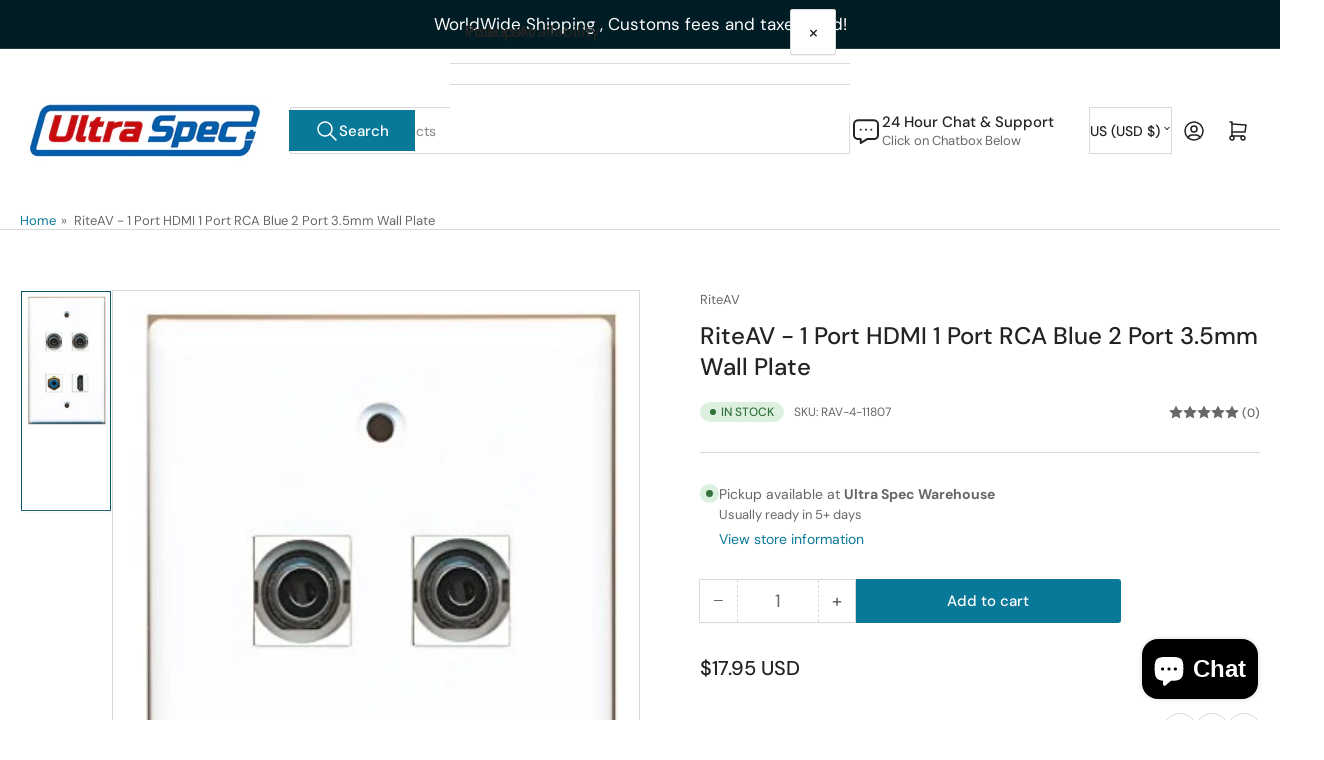

--- FILE ---
content_type: text/css
request_url: https://www.ultraspec.com/cdn/shop/t/21/assets/section-newsletter.css?v=179871218321481037811759260155
body_size: -198
content:
.newsletter-wrapper{background-color:rgba(var(--color-background));color:rgba(var(--color-foreground));border-top:.1rem solid rgba(var(--color-border));border-bottom:.1rem solid rgba(var(--color-border))}.newsletter{margin-bottom:1rem}@media (min-width: 990px){.newsletter{display:flex;align-items:center;justify-content:center;margin-bottom:0}}.newsletter-content{text-align:center}@media (min-width: 990px){.newsletter-content{display:flex;align-items:flex-start;text-align:start;line-height:normal;margin-inline-end:4rem;max-width:50%}}.newsletter-content p{margin:0 0 1rem}.newsletter-content p:last-child{margin-bottom:0}.newsletter-title{color:rgba(var(--color-foreground-alt));margin:0}.newsletter-icon{width:5.2rem;height:5.2rem;display:block;margin:auto;position:relative}.newsletter-icon svg{width:100%;height:100%;color:rgba(var(--color-accent-2))}@media (min-width: 990px){.newsletter-icon{flex:none;margin-block:0;margin-inline-end:1rem;margin-inline-start:0;top:-.2rem}}.newsletter-form{position:relative;margin:1rem auto 0;flex:none}.newsletter-form [type=email]{height:4.7rem}.newsletter-form [type=email],.newsletter-form [type=email]:focus,.newsletter-form [type=email]:hover{box-shadow:none;border-radius:var(--border-radius-base)}.newsletter-form [type=submit]{position:absolute;inset-inline-end:4px;inset-block-start:4px;height:calc(100% - 8px);min-height:0;min-width:0;border-radius:calc(var(--border-radius-base) - 2px);font-size:calc(var(--font-body-scale) * 1.5rem)}.newsletter-form .form-status{margin:1rem 0 0}@media (min-width: 990px){.newsletter-form{margin:0;flex:auto}}@media (min-width: 750px){.newsletter-form{flex:auto;max-width:40rem}}.newsletter-form-input-wrap{position:relative;border-radius:var(--border-radius-base)}.checkbox-newsletter-consent{margin:1rem 0 0;display:flex;gap:.5em}.checkbox-newsletter-consent [type=checkbox]{margin:0;flex:none;width:1.6rem;height:1.6rem}.newsletter-form-success-title{margin:0}
/*# sourceMappingURL=/cdn/shop/t/21/assets/section-newsletter.css.map?v=179871218321481037811759260155 */
